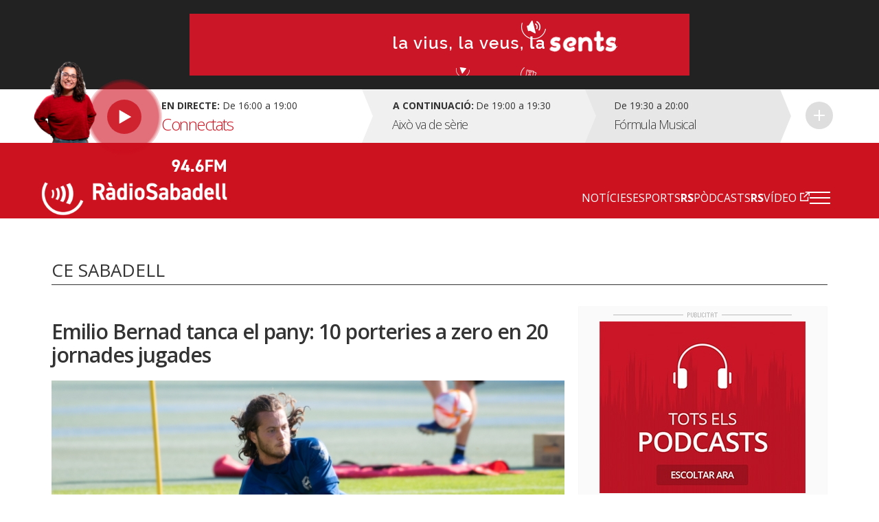

--- FILE ---
content_type: text/html; charset=UTF-8
request_url: https://radiosabadell.fm/noticia/emilio-bernad-tanca-el-pany-10-porteries-zero-en-20-jornades-jugades
body_size: 10952
content:
  	

<!DOCTYPE html>
<html  lang="ca" dir="ltr" prefix="og: https://ogp.me/ns#">

<head>
  <meta charset="UTF-8">
  <meta http-equiv="X-UA-Compatible" content="IE=edge">
  <meta name="viewport" content="width=device-width, initial-scale=1, maximum-scale=1">

  <meta charset="utf-8" />
<meta name="description" content="Emilio Bernad tanca el pany: 10 porteries a zero en 20 jornades jugades" />
<meta name="abstract" content="Tota la informació general i esportiva de Sabadell i comarca." />
<meta property="og:site_name" content="RàdioSabadell" />
<meta property="og:type" content="article" />
<meta property="og:url" content="https://radiosabadell.fm/noticia/emilio-bernad-tanca-el-pany-10-porteries-zero-en-20-jornades-jugades" />
<meta property="og:title" content="Emilio Bernad tanca el pany: 10 porteries a zero en 20 jornades jugades" />
<meta property="og:description" content="Emilio Bernad tanca el pany: 10 porteries a zero en 20 jornades jugades" />
<meta property="og:image" content="https://radiosabadell.fm/sites/default/files/2022-04/DSC_7504_Roger%20Benet%20%281%29.jpg" />
<meta property="og:locale" content="ca_ES" />
<meta name="twitter:card" content="summary_large_image" />
<meta name="twitter:description" content="Arribava amb el cartell de porter jove al Centre d&#039;Esports i les primeres nou jornades no les va disputar, però a mesura que ha avançat el curs s&#039;ha guanyat la titularitat, tant amb Antonio Hidalgo primer com amb Pedro Munitis després. Emilio Bernad frega els 2.000 minuts (1.890 comptant la Copa) i la present temporada ja és la que més protagonisme ha tingut des que va tancar la seva etapa juvenil, l&#039;estiu del 2007, quan va fer el salt al Valencia Mestalla. És el cinquè futbolista de l&#039;actual plantilla que ha jugat més, rere Aleix Coch, Jacobo, Caballo i Aguza. La campanya amb més minuts de Bernad coincideix també amb un registre inferior a un gol en contra per partit, amb 17 dianes rebudes en 20 partits de lliga. El Sabadell porta 212 minuts seguits sense encaixar cap gol tot i jugar contra rivals de la part alta -San Fernando i Albacete- i en total ja són 10 els partits en els quals el de la Vall d&#039;Uixó ha deixat la seva porteria a zero. En el dia de descans de la plantilla entrenada per Pedro Munitis, avui Emilio Bernad ha valorat al programa Hotel Suís el seu moment de forma i també les últimes vuit jornades que tindran per davant els arlequinats.   &quot;És gràcies al treball defensiu que fa tot l&#039;equip, jo només intento fer-ho el millor possible. Hem de seguir en aquesta línia, treballant dia a dia per seguir tenint aquests moments&quot; &quot;No sé si arriscarà més el Betis o no, nosaltres anirem igual, a pels tres punts. No ens ha d&#039;importar la situació del rival, hem de mirar a nosaltres i prou. Treballem en nosaltres, no ens centrem en el que passa fora&quot;   ? ÀUDIO #HotelSuís | @EmilioBernad posa el cadenat ?: dues porteries a zero seguides i 10 en total. Escolta l&#039;entrevista amb el porter del @CESabadell #PrimeraRFEF ▶️ https://t.co/2Tba4Zwmzo pic.twitter.com/jScC1wdEev — Ràdio Sabadell 94.6 (@RadioSabadell) April 5, 2022   Les porteries a zero d&#039;Emilio Bernad: Cornellà (0-1) Castellón (0-1) Alcoyano (3-0) Betis Deportivo (0-0) Atlètic Balears (1-0) Sanluqueño (0-3) Costa Brava (3-0) Villarreal B (0-3) San Fernando (0-1) Albacete (1-0)   ? ???? ??????? @CESabadell ? ?? Temporada 2021/2022#AmbUnParell | #5000Arlequinats pic.twitter.com/JB2eAs90D6 — CE Sabadell (@CESabadell) April 5, 2022" />
<meta name="twitter:site" content="@radiosabadell" />
<meta name="twitter:title" content="Emilio Bernad tanca el pany: 10 porteries a zero en 20 jornades jugades - RàdioSabadell" />
<meta name="twitter:url" content="https://radiosabadell.fm/noticia/emilio-bernad-tanca-el-pany-10-porteries-zero-en-20-jornades-jugades" />
<meta name="twitter:image" content="https://radiosabadell.fm/sites/default/files/2022-04/DSC_7504_Roger%20Benet%20%281%29.jpg" />
<meta name="Generator" content="Drupal 10 (https://www.drupal.org)" />
<meta name="MobileOptimized" content="width" />
<meta name="HandheldFriendly" content="true" />
<meta name="viewport" content="width=device-width, initial-scale=1.0" />
<link rel="icon" href="/sites/default/files/favicon_0.png" type="image/png" />
<link rel="canonical" href="https://radiosabadell.fm/noticia/emilio-bernad-tanca-el-pany-10-porteries-zero-en-20-jornades-jugades" />
<link rel="shortlink" href="https://radiosabadell.fm/node/29042" />

    <title>Emilio Bernad tanca el pany: 10 porteries a zero en 20 jornades jugades | RàdioSabadell</title>
    <link rel="stylesheet" media="all" href="/core/modules/system/css/components/align.module.css?t95zw4" />
<link rel="stylesheet" media="all" href="/core/modules/system/css/components/fieldgroup.module.css?t95zw4" />
<link rel="stylesheet" media="all" href="/core/modules/system/css/components/container-inline.module.css?t95zw4" />
<link rel="stylesheet" media="all" href="/core/modules/system/css/components/clearfix.module.css?t95zw4" />
<link rel="stylesheet" media="all" href="/core/modules/system/css/components/details.module.css?t95zw4" />
<link rel="stylesheet" media="all" href="/core/modules/system/css/components/hidden.module.css?t95zw4" />
<link rel="stylesheet" media="all" href="/core/modules/system/css/components/item-list.module.css?t95zw4" />
<link rel="stylesheet" media="all" href="/core/modules/system/css/components/js.module.css?t95zw4" />
<link rel="stylesheet" media="all" href="/core/modules/system/css/components/nowrap.module.css?t95zw4" />
<link rel="stylesheet" media="all" href="/core/modules/system/css/components/position-container.module.css?t95zw4" />
<link rel="stylesheet" media="all" href="/core/modules/system/css/components/reset-appearance.module.css?t95zw4" />
<link rel="stylesheet" media="all" href="/core/modules/system/css/components/resize.module.css?t95zw4" />
<link rel="stylesheet" media="all" href="/core/modules/system/css/components/system-status-counter.css?t95zw4" />
<link rel="stylesheet" media="all" href="/core/modules/system/css/components/system-status-report-counters.css?t95zw4" />
<link rel="stylesheet" media="all" href="/core/modules/system/css/components/system-status-report-general-info.css?t95zw4" />
<link rel="stylesheet" media="all" href="/core/modules/system/css/components/tablesort.module.css?t95zw4" />
<link rel="stylesheet" media="all" href="/core/misc/components/progress.module.css?t95zw4" />
<link rel="stylesheet" media="all" href="/core/misc/components/ajax-progress.module.css?t95zw4" />
<link rel="stylesheet" media="all" href="/core/modules/views/css/views.module.css?t95zw4" />
<link rel="stylesheet" media="all" href="/modules/contrib/extlink/extlink.css?t95zw4" />
<link rel="stylesheet" media="all" href="https://cdn.jsdelivr.net/npm/bootstrap@3.3.2/dist/css/bootstrap.css" integrity="sha256-tn4a1gXQo/LGb6hn0vL3vwWvgESB+cWcL7/sTbR3Tug=" crossorigin="anonymous" />
<link rel="stylesheet" media="all" href="https://cdn.jsdelivr.net/npm/bootstrap@3.3.2/docs/dist/css/bootstrap.css" integrity="sha256-tn4a1gXQo/LGb6hn0vL3vwWvgESB+cWcL7/sTbR3Tug=" crossorigin="anonymous" />
<link rel="stylesheet" media="all" href="https://cdn.jsdelivr.net/npm/bootswatch@3.3.2/custom/bootstrap.css" integrity="sha256-a3BbMRybi9ZjMamlqsYjUrOOndHfRVzSXvKPGWcww9E=" crossorigin="anonymous" />
<link rel="stylesheet" media="all" href="https://cdn.jsdelivr.net/npm/@unicorn-fail/drupal-bootstrap-styles@0.0.2/dist/3.3.1/8.x-3.x/drupal-bootstrap.css" integrity="sha512-AwNfHm/YKv4l+2rhi0JPat+4xVObtH6WDxFpUnGXkkNEds3OSnCNBSL9Ygd/jQj1QkmHgod9F5seqLErhbQ6/Q==" crossorigin="anonymous" />
<link rel="stylesheet" media="all" href="/themes/custom/radiosabadell/owlcarousel/owl.carousel.min.css?t95zw4" />
<link rel="stylesheet" media="all" href="/themes/custom/radiosabadell/owlcarousel/owl.theme.default.min.css?t95zw4" />
<link rel="stylesheet" media="all" href="/themes/custom/radiosabadell/css/style.css?t95zw4" />
<link rel="stylesheet" media="all" href="/themes/custom/radiosabadell/css/grid.css?t95zw4" />
<link rel="stylesheet" media="all" href="/themes/custom/radiosabadell/css/tablet.css?t95zw4" />
<link rel="stylesheet" media="all" href="/themes/custom/radiosabadell/css/desktop.css?t95zw4" />
<link rel="stylesheet" media="all" href="/themes/custom/radiosabadell/css/desktop-large.css?t95zw4" />
<link rel="stylesheet" media="all" href="/themes/custom/radiosabadell/css/animate.css?t95zw4" />
<link rel="stylesheet" media="all" href="/themes/custom/radiosabadell/jplayer/pink.flag/css/jplayer.pink.flag.css?t95zw4" />

      <script type="application/json" data-drupal-selector="drupal-settings-json">{"path":{"baseUrl":"\/","pathPrefix":"","currentPath":"node\/29042","currentPathIsAdmin":false,"isFront":false,"currentLanguage":"ca"},"pluralDelimiter":"\u0003","suppressDeprecationErrors":true,"ajaxPageState":{"libraries":"eJxdjUEOgzAMBD8U8JOQo1iRqcFWbCj5fVHVopbLanfmsFk1PBoa5G-brNHEK0e6EJia7tR-SKhKsCU6Qnh9QGmboYyfmRoWVseMhUSgimaUwaOfst6lahUasPhNzCbYz1PvHrRARqe0Mz0d3jnijMcfWLRsQi_Wj1My","theme":"radiosabadell","theme_token":null},"ajaxTrustedUrl":[],"data":{"extlink":{"extTarget":true,"extTargetNoOverride":true,"extNofollow":true,"extNoreferrer":true,"extFollowNoOverride":true,"extClass":"0","extLabel":"(link is external)","extImgClass":false,"extSubdomains":true,"extExclude":"","extInclude":"","extCssExclude":"","extCssExplicit":"","extAlert":false,"extAlertText":"This link will take you to an external web site. We are not responsible for their content.","mailtoClass":"0","mailtoLabel":"(link sends email)","extUseFontAwesome":false,"extIconPlacement":"append","extFaLinkClasses":"fa fa-external-link","extFaMailtoClasses":"fa fa-envelope-o","whitelistedDomains":[]}},"bootstrap":{"forms_has_error_value_toggle":1,"modal_animation":1,"modal_backdrop":"true","modal_focus_input":1,"modal_keyboard":1,"modal_select_text":1,"modal_show":1,"modal_size":"","popover_enabled":1,"popover_animation":1,"popover_auto_close":1,"popover_container":"body","popover_content":"","popover_delay":"0","popover_html":0,"popover_placement":"right","popover_selector":"","popover_title":"","popover_trigger":"click","tooltip_enabled":1,"tooltip_animation":1,"tooltip_container":"body","tooltip_delay":"0","tooltip_html":0,"tooltip_placement":"auto left","tooltip_selector":"","tooltip_trigger":"hover"},"views":{"ajax_path":"\/views\/ajax","ajaxViews":{"views_dom_id:73fdca48ba24255563d426e71cb0fed133c234fb819942b712babfe5f2a69ae5":{"view_name":"banner_header","view_display_id":"block_1","view_args":"","view_path":"\/node\/29042","view_base_path":null,"view_dom_id":"73fdca48ba24255563d426e71cb0fed133c234fb819942b712babfe5f2a69ae5","pager_element":0}}},"user":{"uid":0,"permissionsHash":"55c1fdefe0e8b90e188979690d8466b7fd7605debdcd682fc4914740d81d03cc"}}</script>
<script src="/sites/default/files/js/js_6XkDmV4ZLAGtycvOIP6EeNGG279X0pDvdiePHwEqO6M.js?scope=header&amp;delta=0&amp;language=ca&amp;theme=radiosabadell&amp;include=eJxdTVsKg0AMvNBqjiRZNizRYEKSWr29Utoi_syLYaaqZqSjQf2pyZwmXjmLY2MNrNhIBLpoRRkiD-G1F9rz4gWavwxl_NrynwFT0438lqSqJNtjdzbB4-o93lS70IAtysb0DvjgiDPuJ2XCRyw"></script>
<script src="https://pagead2.googlesyndication.com/pagead/js/adsbygoogle.js"></script>


<!-- Start cookieyes banner -->
<script id="cookieyes" type="text/javascript" src="https://cdn-cookieyes.com/client_data/356ce241060bfc7f586eb222/script.js"></script>
<!-- End cookieyes banner -->

    <script data-ad-client="ca-pub-9392744460704319" async src="https://pagead2.googlesyndication.com/pagead/js/adsbygoogle.js"></script>
    <script>function loadScript(a){var b=document.getElementsByTagName("head")[0],c=document.createElement("script");c.type="text/javascript",c.src="https://tracker.metricool.com/resources/be.js",c.onreadystatechange=a,c.onload=a,b.appendChild(c)}loadScript(function(){beTracker.t({hash:"f3b110ea138110e4df23c811d14ca476"})});</script>

        <!-- Google Tag Manager -->
        <script>
          (function(w,d,s,l,i){
            w[l]=w[l]||[];
            w[l].push({'gtm.start':                new Date().getTime(),event:'gtm.js'});
            var f=d.getElementsByTagName(s)[0],              j=d.createElement(s),dl=l!='dataLayer'?'&l='+l:'';
            j.async=true;
            j.src=              'https://www.googletagmanager.com/gtm.js?id='+i+dl;
            f.parentNode.insertBefore(j,f);
          })(window,document,'script','dataLayer','GTM-PBW3WTGD');
        </script>
        <!-- End Google Tag Manager -->
	

</head>

  <body>
  <!-- Google Tag Manager (noscript) -->
  <noscript>
    <iframe src="https://www.googletagmanager.com/ns.html?id=GTM-PBW3WTGD" height="0" width="0" style="display:none;visibility:hidden"></iframe>
  </noscript>
  <!-- End Google Tag Manager (noscript) -->

        <div class="publi-top">
          <div class="banner col-sm-12">
            <div>
              <span><img src="/themes/custom/radiosabadell/images/ico-publi.gif" alt="Publicitat"/></span>
                <div class="region region-banner-header">
    <section class="views-element-container block block-views block-views-blockbanner-header-block-1 clearfix" id="block-views-block-banner-header-block-1">
  
    

      <div class="form-group">
<div class="">

			    <div class="views-row"><div class="views-field views-field-field-banner-capcalera"><div class="field-content"><a href="https://radiosabadell.fm/canals-radiosabadell" target="_blank">  <img loading="lazy" src="/sites/default/files/2023-10/20231023Temporada23_21.gif" width="728" height="90" alt="Temporada 25/26 RàdioSabadell la vius la veus la sents" title="Temporada 25/26 RàdioSabadell la vius la veus la sents" class="img-responsive" />

</a></div></div></div>

	  

</div>
</div>

  </section>


  </div>

            </div>
          </div>
        </div>

        <div class="directe-cont">
          <div class="container">
            <section id="block-proximsprogrames" class="block block-programes-proxims block-block-programes-proxims clearfix">
  
    

      

<div class="col-sm-7 col-md-5 directe">
	 	  	<div class="foto-directe"><img src="https://radiosabadell.fm/sites/default/files/styles/original/public/2024-09/J%C3%BAlia%20Ramon.png?itok=X4nOK90H" alt=""/></div>
 	 
	<div class="col-sm-12 info-directe">

    <!--Animació-->
    <div onClick="window.location.href='/persistent/reproductor';" title="Escoltar el programa" class="spinner">
    <!--<div onClick="window.open('http://radiosabadell.fm/reproductor','http://radiosabadell.fm/reproductor','width=320,height=200,right=20,top=100,resizable=no,scrollbars=no,titlebar=no,menubar=no,,toolbar=no,,status=no,,location=no,,directories=no,transitionstyle=fliphorizontal');" title="Escoltar el programa" class="spinner">-->
	<!-- div onClick="window.open('http://online.radiosabadell.fm:8013/stream','http://online.radiosabadell.fm:8013/stream','width=320,height=100,right=20,top=100,resizable=no,scrollbars=no,titlebar=no,menubar=no,,toolbar=no,,status=no,,location=no,,directories=no,transitionstyle=fliphorizontal');" title="Escoltar el programa" class="spinner" -->
      <div class="spinner-btn">
        <div class="ball ball-1"></div>
        <div class="ball ball-2"></div>
        <div class="ball ball-3"></div>
        <div class="ball ball-4"></div>  
      </div>
    </div>
    <!--/Animació-->

		<div class="info"><strong>En directe:</strong>  De  16:00  a  19:00</div>
		<div class="programa">Connectats</div> 
	</div>
	<a onClick="window.location.href='/persistent/reproductor';" title="Escoltar el programa"></a>
	<!--<a onClick="window.open('http://radiosabadell.fm/reproductor','http://radiosabadell.fm/reproductor','width=320,height=200,right=20,top=100,resizable=no,scrollbars=no,titlebar=no,menubar=no,,toolbar=no,,status=no,,location=no,,directories=no,transitionstyle=fliphorizontal');" title="Escoltar el programa"></a>-->
</div>
<div class="col-sm-5 col-md-7 acontinuacio">
	<div class="col-sm-10 col-md-6 acontinuacio-prog">
		<div class="arrow-right"></div>
  		<div class="programa-next"><strong>A continuació:</strong></div>
    		<div class="info">De  19:00  a  19:30</div>
		<div class="programa">Això va de sèrie</div>
	</div>
	<div class="col-sm-5 acontinuacio-prog">
		<div class="arrow-right"></div>
  		<div class="info">De  19:30  a  20:00</div>
		<div class="programa">Fórmula Musical</div>
	</div>
  <div class="col-sm-1 more">
    <div class="arrow-right"></div>
     <a href="/graella" title="Veure tota la graella">Veure tota la graella</a>
    </div>
</div>

  </section>


          </div>
        </div>

        <header>
          <div class="container">
            <nav class="navbar navbar-default">
              <div class="container">
                <div class="navbar-header">
                  <a class="navbar-brand" href="https://radiosabadell.fm/"><img src="/themes/custom/radiosabadell/images/logo-radiosabadell.png" alt="Ràdio Sabadell"/></a>
                  <div class="frequencia"><img src="/themes/custom/radiosabadell/images/ico-frequencia.svg" alt="Radio Sabadell 94.6"/></div>

                                  </div>

                <div id="main-menu">
                  <div class="menu-principal"><nav role="navigation" aria-labelledby="-menu">
      
  <h2 id="-menu"></h2>
  

        
              <ul class="menu">
                    <li class="menu-item">
        <a href="/actualitat" data-drupal-link-system-path="taxonomy/term/1">Notícies</a>
              </li>
                <li class="menu-item">
        <a href="/esports" data-drupal-link-system-path="taxonomy/term/9">Esports</a>
              </li>
                <li class="menu-item">
        <a href="/rspodcasts" class="rs" data-drupal-link-system-path="node/44170">RSPòdcasts</a>
              </li>
                <li class="menu-item">
        <a href="https://www.youtube.com/user/RadioSabadell" class="rs">RSVídeo</a>
              </li>
        </ul>
  


  </nav>
</div>

                  <button type="button" class="navbar-toggle collapsed" data-toggle="collapse" data-target="#menu-secondari" aria-expanded="false">
                    <span class="icon-bar"></span>
                    <span class="icon-bar"></span>
                    <span class="icon-bar"></span>
                  </button>
                  <div class="collapse navbar-collapsed" id="menu-secondari">
                    <div class="menu-hamburguesa"><nav role="navigation" aria-labelledby="-menu">
      
  <h2 id="-menu"></h2>
  

        
      <ul class="menu menu--menu-hamburguesa nav">
                      <li class="first">
                                        <a href="" class="link-app">Descarrega la nostra app</a>
              </li>
                      <li class="expanded dropdown">
                                                                    <a href="" class="dropdown-toggle" data-toggle="dropdown">Actualitat <span class="caret"></span></a>
                        <ul class="dropdown-menu">
                      <li class="first">
                                        <a href="/actualitat" data-drupal-link-system-path="taxonomy/term/1">Tota l&#039;actualitat</a>
              </li>
                      <li>
                                        <a href="/actualitat/politica" data-drupal-link-system-path="taxonomy/term/2">Política</a>
              </li>
                      <li>
                                        <a href="/actualitat/successos" data-drupal-link-system-path="taxonomy/term/11689">Successos</a>
              </li>
                      <li>
                                        <a href="/actualitat/societat" data-drupal-link-system-path="taxonomy/term/4">Societat</a>
              </li>
                      <li>
                                        <a href="/actualitat/cultura" data-drupal-link-system-path="taxonomy/term/7">Cultura</a>
              </li>
                      <li>
                                        <a href="/actualitat/comarca" data-drupal-link-system-path="taxonomy/term/8">Comarca</a>
              </li>
                      <li>
                                        <a href="/actualitat/economia" data-drupal-link-system-path="taxonomy/term/5">Economia</a>
              </li>
                      <li>
                                        <a href="/actualitat/salut" data-drupal-link-system-path="taxonomy/term/11440">Salut</a>
              </li>
                      <li>
                                        <a href="/actualitat/educacio" data-drupal-link-system-path="taxonomy/term/11441">Educació</a>
              </li>
                      <li>
                                        <a href="/actualitat/medi-ambient" data-drupal-link-system-path="taxonomy/term/6">Medi Ambient</a>
              </li>
                      <li>
                                        <a href="/actualitat/urbanisme" data-drupal-link-system-path="taxonomy/term/3">Urbanisme</a>
              </li>
                      <li class="last">
                                        <a href="/actualitat/mobilitat" data-drupal-link-system-path="taxonomy/term/11688">Mobilitat</a>
              </li>
        </ul>
  
              </li>
                      <li class="expanded dropdown">
                                                                    <a href="" class="dropdown-toggle" data-toggle="dropdown">Esports <span class="caret"></span></a>
                        <ul class="dropdown-menu">
                      <li class="first">
                                        <a href="/esports" data-drupal-link-system-path="taxonomy/term/9">Tots els esports</a>
              </li>
                      <li>
                                        <a href="/esports/ce-sabadell" data-drupal-link-system-path="taxonomy/term/10">CE Sabadell</a>
              </li>
                      <li>
                                        <a href="/esports/futbol" data-drupal-link-system-path="taxonomy/term/11">Futbol</a>
              </li>
                      <li>
                                        <a href="/esports/waterpolo" data-drupal-link-system-path="taxonomy/term/15">Waterpolo</a>
              </li>
                      <li>
                                        <a href="/esports/futbol-sala" data-drupal-link-system-path="taxonomy/term/6680">Futbol sala</a>
              </li>
                      <li>
                                        <a href="/esports/handbol" data-drupal-link-system-path="taxonomy/term/13">Handbol</a>
              </li>
                      <li>
                                        <a href="/esports/natacio" data-drupal-link-system-path="taxonomy/term/14">Natació</a>
              </li>
                      <li>
                                        <a href="/esports/basquet" data-drupal-link-system-path="taxonomy/term/12">Bàsquet</a>
              </li>
                      <li>
                                        <a href="/esports/motor" data-drupal-link-system-path="taxonomy/term/16">Motor</a>
              </li>
                      <li class="last">
                                        <a href="/esports/altres-esports" data-drupal-link-system-path="taxonomy/term/28">Altres esports</a>
              </li>
        </ul>
  
              </li>
                      <li>
                                        <a href="/persistent/reproductor" data-drupal-link-system-path="persistent/reproductor">En directe</a>
              </li>
                      <li>
                                        <a href="/graella" data-drupal-link-system-path="node/283">Graella</a>
              </li>
                      <li>
                                        <a href="/rspodcasts" data-drupal-link-system-path="node/44170">RSPòdcasts</a>
              </li>
                      <li class="last">
                                        <a href="https://radiosabadell.fm/cercador-actualitat">Cercador</a>
              </li>
        </ul>
  

  </nav>
</div>
                    <div class="canals">
                      <a href="/canals-radiosabadell">Canals @radiosabadell</a>
                      <ul class="xarxes-header">                      
                        <li><a href="https://www.instagram.com/radiosabadell" target="_blank" class="instagram" title="Instagram" rel="nofollow">Instagram</a></li>
                        <li><a href="https://twitter.com/radiosabadell" target="_blank" class="twitter" title="X" rel="nofollow">X</a></li>
                        <li><a href="https://www.facebook.com/RadioSabadell/" target="_blank" class="facebook" title="Facebook" rel="nofollow">Facebook</a></li>
                        <li><a href="https://www.tiktok.com/@radiosabadell" target="_blank" class="tiktok" title="TikTok" rel="nofollow">TikTok</a></li>
                        <li><a href="https://www.twitch.tv/radiosabadell" target="_blank" class="twitch" title="Twitch" rel="nofollow">Twitch</a></li>
                        <li><a href="https://www.youtube.com/user/RadioSabadell" target="_blank" class="youtube" title="YouTube" rel="nofollow">YouTube</a></li>
                        <li><a href="https://bit.ly/WhatsAppRS946" target="_blank" class="whatsapp" title="WhatsApp" rel="nofollow">WhatsApp</a></li>
                      </ul>
                    </div>
                  </div>

                </div>
              </div>
            </nav>
          </div>
        </header>

        
          <div class="region region-mega-highlight-bar">
    


  </div>


        <!-- <div class="container">
          <div class="container-fluid">
            <ul class="xarxes-header">
              <li><img src="/themes/custom/radiosabadell/images/ico-@radiosabadell.svg" alt="@radiosabadell"/></li>
              <li><a href="https://www.instagram.com/radiosabadell" target="_blank" class="instagram" title="Instagram" rel="nofollow">Instagram</a></li>
              <li><a href="https://twitter.com/radiosabadell" target="_blank" class="twitter" title="X" rel="nofollow">X</a></li>
              <li><a href="https://www.facebook.com/RadioSabadell/" target="_blank" class="facebook" title="Facebook" rel="nofollow">Facebook</a></li>
              <li><a href="https://www.tiktok.com/@radiosabadell" target="_blank" class="tiktok" title="TikTok" rel="nofollow">TikTok</a></li>
              <li><a href="https://www.twitch.tv/radiosabadell" target="_blank" class="twitch" title="Twitch" rel="nofollow">Twitch</a></li>
              <li><a href="https://www.youtube.com/user/RadioSabadell" target="_blank" class="youtube" title="YouTube" rel="nofollow">YouTube</a></li>
              <li><a href="https://bit.ly/WhatsAppRS946" target="_blank" class="whatsapp" title="WhatsApp" rel="nofollow">WhatsApp</a></li>
            </ul>
          </div>
        </div> -->

        <div class="main-content">
            <div class="dialog-off-canvas-main-canvas" data-off-canvas-main-canvas>
    

<!--MAIN CONTENT-->
<div class="main-content">
	<!--Page Header-->

	
	<div class="container page-header">
		<!--Breadcrumb-->
		<ol class="breadcrumb">

										<li><a href="/" class="">Inici</a></li>
							<li><a href="/esports" class="">Esports</a></li>
							<li><a href="/esports/ce-sabadell" class="active">CE Sabadell</a></li>
							<li><a href="#" class="active">Emilio Bernad tanca el pany: 10 porteries a zero en 20 jornades jugades</a></li>
					</ol>
		<!--/Breadcrumb-->
		<!--Banner Google Ad-->

		<!------Títol------>
    		<div class="titol-principal-cont">
			<div class="titol-principal">

										<span style="
						    display: inline-block;
							margin: 0;
							vertical-align: middle;
							font-size: 26px;
							line-height: 30px;">
								CE Sabadell
							</span>
				
									<ul class="menu-seccio">
											</ul>
							</div>
		</div>
    		<!------/Títol------>
	</div>
	
	
	
	  <div class="region region-content">
      <!-- No Title -->
  

<!--Noticia cont-->


<div class="noticia-cont">
  <div class="container">
    <!--Notícia-->
    <div class="col-sm-8 noticia-item">      
      
      <!--Titol H1-->
      <h1 class="titol">Emilio Bernad tanca el pany: 10 porteries a zero en 20 jornades jugades</h1>

      <!--Subtitol H2-->
      <p class="subtitol"></p>

              <div class="imatge  sound">
          <!--Imatge de 1024px x 455px-->
          <img src="https://radiosabadell.fm/sites/default/files/styles/imatge_fitxa_noticia/public/2022-04/DSC_7504_Roger%20Benet%20%281%29.jpg?itok=Tvn7YOhZ" alt="Emilio Bernad entrenant a Sant Oleguer | Roger Benet"/>
          <span class="peu-foto">Emilio Bernad entrenant a Sant Oleguer | Roger Benet</span>
        </div>
      


      <!-- Autor -->
      <div class="autor">
                        <a href="/autor/adrian-arroyo">
                                                  <img class="autor-img" src="/sites/default/files/styles/user_profile_image/public/pictures/2023-12/Adri%20Arroyo_0.jpg?itok=QIJpxHx7" alt="Adrián Arroyo">
        </a>
                <div>
            <div class="autor-nom"><a href="/autor/adrian-arroyo">Adrián Arroyo</a></div>
            <div class="data">05.04.2022 14:56</div>
        </div>
      </div>

      
      <div class="descripcio">

        <!-- reproductor àudio notícia -->
                  <div class="podcasts">
          <script type="text/javascript">
        jQuery(document).ready(function(){
          jQuery("#jquery_jplayer_x").jPlayer({
            ready: function () {
              jQuery(this).jPlayer("setMedia", {
                title: "Bubble",
                mp3: "//radiosabadell.b-cdn.net/sites/default/files/2022-04/webEMILIO.mp3"
              });
            },
            cssSelectorAncestor: "#jp_container_x",
            swfPath: "/js",
            supplied: "mp3, m4a, oga",
            useStateClassSkin: true,
            autoBlur: false,
            smoothPlayBar: true,
            keyEnabled: true,
            remainingDuration: true,
            toggleDuration: true
          });
        });
      </script>

        <div id="jquery_jplayer_x" class="jp-jplayer"></div>
      <div id="jp_container_x" class="jp-audio" role="application" aria-label="media player">
        <div class="jp-type-single">
          <div class="jp-gui jp-interface">
            <div class="jp-controls-holder">
              <div class="jp-controls">
                <button class="jp-play" onclick='ga("send", "event", "Audios",  "", "Emilio Bernad tanca el pany: 10 porteries a zero en 20 jornades jugades");' role="button" tabindex="0">play</button>
                <button class="jp-stop" role="button" tabindex="0">stop</button>
              </div>
              <div class="jp-progress">
                <div class="jp-seek-bar">
                  <div class="jp-play-bar"></div>
                </div>
              </div>
              <div class="jp-current-time" role="timer" aria-label="time">&nbsp;</div>
              <div class="jp-duration" role="timer" aria-label="duration">&nbsp;</div>
              <div class="jp-toggles">
                <button class="jp-repeat" role="button" tabindex="0">repeat</button>
              </div>
            </div>
            <div class="jp-volume-controls">
              <button class="jp-mute" role="button" tabindex="0">mute</button>
              <button class="jp-volume-max" role="button" tabindex="0">max volume</button>
              <div class="jp-volume-bar">
                <div class="jp-volume-bar-value"></div>
              </div>
            </div>
          </div>
          <div class="jp-details">
            <div class="jp-title" aria-label="title">&nbsp;</div>
          </div>
          <div class="jp-no-solution">
            <span>Update Required</span>
            To play the media you will need to either update your browser to a recent version or update your <a href="http://get.adobe.com/flashplayer/" target="_blank">Flash plugin</a>.
          </div>
        </div>
      </div>
        </div>
              </div>

        <!--Contingut texte notícia - Paragraf max 190 caracters-->
        
            <div class="field field--name-body field--type-text-with-summary field--label-hidden field--item"><p>Arribava amb el cartell de porter jove al <a href="http://www.cesabadell.cat">Centre d'Esports</a> i les primeres nou jornades no les va disputar, però a mesura que ha avançat el curs s'ha guanyat la titularitat, tant amb Antonio Hidalgo primer com amb Pedro Munitis després. <strong>Emilio Bernad frega els 2.000 minuts</strong> (1.890 comptant la Copa) i la present temporada ja és la que més protagonisme ha tingut des que va tancar la seva etapa juvenil, l'estiu del 2007, quan va fer el salt al Valencia Mestalla. És el cinquè futbolista de l'actual plantilla que ha jugat més, rere Aleix Coch, Jacobo, Caballo&nbsp;i Aguza.</p>

<p><strong>La campanya amb més minuts de Bernad</strong> coincideix també amb un registre inferior a un gol en contra per partit, amb <strong>17 dianes rebudes en 20 partits de lliga</strong>. El Sabadell porta 212 minuts seguits sense encaixar cap gol tot i jugar contra rivals de la part alta -San Fernando i Albacete- i en total <strong>ja són 10 els partits en els quals el de la Vall d'Uixó ha deixat la seva porteria a zero</strong>. En el dia de descans de la plantilla entrenada per Pedro Munitis, avui Emilio Bernad ha valorat al programa <em>Hotel Suís</em> el seu moment de forma i també les últimes vuit jornades que tindran per davant els arlequinats.</p>

<p>&nbsp;</p>

<blockquote>
<p><em>"És gràcies al treball defensiu que fa tot l'equip, jo només intento fer-ho el millor possible. Hem de seguir en aquesta línia, treballant dia a dia per seguir tenint aquests moments"</em></p>

<p><em>"No sé si arriscarà més el Betis o no, nosaltres anirem igual, a pels tres punts. No ens ha d'importar la situació del rival, hem de mirar a nosaltres i prou. Treballem en nosaltres, no ens centrem en el que passa fora"</em></p>
</blockquote>

<p>&nbsp;</p>

<blockquote class="twitter-tweet" data-partner="tweetdeck">
<p dir="ltr" lang="ca">? ÀUDIO <a href="https://twitter.com/hashtag/HotelSu%C3%ADs?src=hash&amp;ref_src=twsrc%5Etfw">#HotelSuís</a> | <a href="https://twitter.com/EmilioBernad?ref_src=twsrc%5Etfw">@EmilioBernad</a> posa el cadenat ?: dues porteries a zero seguides i 10 en total. Escolta l'entrevista amb el porter del <a href="https://twitter.com/CESabadell?ref_src=twsrc%5Etfw">@CESabadell</a> <a href="https://twitter.com/hashtag/PrimeraRFEF?src=hash&amp;ref_src=twsrc%5Etfw">#PrimeraRFEF</a><br>
<br>
▶️ <a href="https://t.co/2Tba4Zwmzo">https://t.co/2Tba4Zwmzo</a> <a href="https://t.co/jScC1wdEev">pic.twitter.com/jScC1wdEev</a></p>
— Ràdio Sabadell 94.6 (@RadioSabadell) <a href="https://twitter.com/RadioSabadell/status/1511315832126808068?ref_src=twsrc%5Etfw">April 5, 2022</a></blockquote>
<script async src="https://platform.twitter.com/widgets.js" charset="utf-8"></script>

<p>&nbsp;</p>

<blockquote>
<p><em><strong>Les porteries a zero d'Emilio Bernad:</strong></em></p>

<ul>
	<li><em>Cornellà (0-1)</em></li>
	<li><em>Castellón (0-1)</em></li>
	<li><em>Alcoyano (3-0)</em></li>
	<li><em>Betis Deportivo (0-0)</em></li>
	<li><em>Atlètic Balears (1-0)</em></li>
	<li><em>Sanluqueño (0-3)</em></li>
	<li><em>Costa Brava (3-0)</em></li>
	<li><em>Villarreal B (0-3)</em></li>
	<li><em>San Fernando (0-1)</em></li>
	<li><em>Albacete (1-0)</em></li>
</ul>
</blockquote>

<p>&nbsp;</p>

<blockquote class="twitter-tweet">
<p dir="ltr" lang="es">? ???? ??????? <a href="https://twitter.com/CESabadell?ref_src=twsrc%5Etfw">@CESabadell</a> ?<br>
<br>
?? Temporada 2021/2022<a href="https://twitter.com/hashtag/AmbUnParell?src=hash&amp;ref_src=twsrc%5Etfw">#AmbUnParell</a> | <a href="https://twitter.com/hashtag/5000Arlequinats?src=hash&amp;ref_src=twsrc%5Etfw">#5000Arlequinats</a> <a href="https://t.co/JB2eAs90D6">pic.twitter.com/JB2eAs90D6</a></p>
— CE Sabadell (@CESabadell) <a href="https://twitter.com/CESabadell/status/1511303913462538241?ref_src=twsrc%5Etfw">April 5, 2022</a></blockquote>
<script async src="https://platform.twitter.com/widgets.js" charset="utf-8"></script></div>
      



      <!--Paraules clau-->
      <ul class="paraulesclau">
                <li><a href="/ce-sabadell">CE Sabadell</a></li>
                <li><a href="/emilio-bernad">Emilio Bernad</a></li>
                <li><a href="/primera-rfef">Primera RFEF</a></li>
                <li><a href="/betis-deportivo">Betis Deportivo</a></li>
              </ul>

      <!--Share buttons by addthis-->
      <div class="share-cont">
        <a href="https://www.facebook.com/sharer/sharer.php?u=http://radiosabadell.fm/noticia/emilio-bernad-tanca-el-pany-10-porteries-zero-en-20-jornades-jugades" target="_blank" title="Compartir a Facebook" class="share facebook">Compartir a Facebook</a>
        <a href="https://x.com/intent/tweet?text=Emilio Bernad tanca el pany: 10 porteries a zero en 20 jornades jugades via @radiosabadell &url=http://radiosabadell.fm/noticia/emilio-bernad-tanca-el-pany-10-porteries-zero-en-20-jornades-jugades" target="_blank" title="Compartir a X" class="share x">Compartir a X</a> 
     </div>
    </div>
    <!--/Notícia-->


    <!--Publicitat-->
    <div class="col-sm-4 lateral-publi">
      <div class="banner">
        <div class="titol"><img src="/themes/custom/radiosabadell/images/ico-publi-noticia.gif" alt="Publicitat"/></div>

                <a href="http://radiosabadell.fm/alacarta" target="_blank"><img src="https://radiosabadell.fm/sites/default/files/styles/banner_lateral/public/2019-09/banner-podcasts_0.jpg?itok=NLEIFDiG" alt="Escolta els Podcasts quan i on vulguis"/></a>
                        <a href="https://radiosabadell.fm/canals-radiosabadell" target="_blank"><img src="https://radiosabadell.fm/sites/default/files/styles/banner_lateral/public/2025-05/Banner_web_WhatsApp.gif?itok=19HcNAkZ" alt="whats ràdio"/></a>
                        <a href="https://www.youtube.com/watch?v=66q3anjzFr0" target="_blank"><img src="https://radiosabadell.fm/sites/default/files/styles/banner_lateral/public/2020-03/heroines-sabadell_0.png?itok=QwgzV-eM" alt="Les Heroïnes del Tèxtil - Ràdio Sabadell"/></a>
        
        <!-- radiosabadell-1 -->


        <script async src="//"></script>
        <!-- Banners_laterals -->
        <ins class="adsbygoogle"
        style="display:inline-block;width:300px;height:250px"
        data-ad-client="ca-pub-9392744460704319"
        data-ad-slot="4388784587"></ins>
        <script>
          (adsbygoogle = window.adsbygoogle || []).push({});
        </script>


        <script async src="//"></script>
        <!-- Banners_laterals -->
        <ins class="adsbygoogle"
        style="display:inline-block;width:300px;height:250px"
        data-ad-client="ca-pub-9392744460704319"
        data-ad-slot="4388784587"></ins>
        <script>
          (adsbygoogle = window.adsbygoogle || []).push({});
        </script>


      </div>


    </div>
    <!--/Publicitat-->
  </div>
</div>
<!--/Noticia cont-->

<!--Relacionades cont-->
<div class="noticia-rel-cont">
  <div class="container">
    <!--Relacionades llista-->
    <div class="col-sm-8 noticia-rel-llista">
      <div class="titol-seccio">
        <h2>Notícies relacionades</h2>
      </div>

            <!--Noticia relacionada-->
      <div class="col-sm-4 noticia-rel-item">
        <div class="imatge  sound">
          <!--Imatge de 400px x 400px-->
          <a href="https://radiosabadell.fm/esports/ce-sabadell/nastic-tornara-nova-creu-alta-semifinals-copa-catalunya">
            <img src="https://radiosabadell.fm/sites/default/files/styles/imatge_teaser_noticia_petita/public/2026-01/lopezpintonastic.jpg?itok=8pPjC5wm" alt="Javi López-Pinto en el partit d&#039;anada davant el Nàstic a la Nova Creu Alta | Roger Benet"/>
          </a>
        </div>
        <div class="descripcio">
          <div style="font-size: 14px; line-height: 16px; font-weight: 600; color: #999; margin-top: 5px;">20.01.2026</div>
          <!--Titol max 60 caracters-->
          <h3 class="titol" style="margin-top: 5px;"><a href="https://radiosabadell.fm/esports/ce-sabadell/nastic-tornara-nova-creu-alta-semifinals-copa-catalunya">El Nàstic tornarà a la Nova Creu Alta per disputar les semifinals de la Copa Catalunya</a></h3>
        </div>
      </div>
      <!--/Noticia relacionada-->
            <!--Noticia relacionada-->
      <div class="col-sm-4 noticia-rel-item">
        <div class="imatge  sound">
          <!--Imatge de 400px x 400px-->
          <a href="https://radiosabadell.fm/esports/ce-sabadell/sis-victories-consecutives-primera-rfef">
            <img src="https://radiosabadell.fm/sites/default/files/styles/imatge_teaser_noticia_petita/public/2026-01/sabadell-teruel-celebracio.jpeg?itok=jkG3R7HZ" alt="Sabadell Teruel celebració"/>
          </a>
        </div>
        <div class="descripcio">
          <div style="font-size: 14px; line-height: 16px; font-weight: 600; color: #999; margin-top: 5px;">19.01.2026</div>
          <!--Titol max 60 caracters-->
          <h3 class="titol" style="margin-top: 5px;"><a href="https://radiosabadell.fm/esports/ce-sabadell/sis-victories-consecutives-primera-rfef">Sis victòries consecutives a Primera Federació, sinònim d&#039;ascens... menys en una ocasió</a></h3>
        </div>
      </div>
      <!--/Noticia relacionada-->
            <!--Noticia relacionada-->
      <div class="col-sm-4 noticia-rel-item">
        <div class="imatge  sound">
          <!--Imatge de 400px x 400px-->
          <a href="https://radiosabadell.fm/esports/ce-sabadell/teruel-0-1-primera-rfef">
            <img src="https://radiosabadell.fm/sites/default/files/styles/imatge_teaser_noticia_petita/public/2026-01/sabadell-teruel-0-1.jpg?itok=Xa3PGf9l" alt="Teruel 0-1 Sabadell"/>
          </a>
        </div>
        <div class="descripcio">
          <div style="font-size: 14px; line-height: 16px; font-weight: 600; color: #999; margin-top: 5px;">18.01.2026</div>
          <!--Titol max 60 caracters-->
          <h3 class="titol" style="margin-top: 5px;"><a href="https://radiosabadell.fm/esports/ce-sabadell/teruel-0-1-primera-rfef">Teruel 0-1 Sabadell: el líder posa la sisena</a></h3>
        </div>
      </div>
      <!--/Noticia relacionada-->
          </div>
    <!--/Relacionades llista-->
  </div>
</div>
<!--/Relacionades cont-->



  </div>


	
</div>

  </div>

        </div>
          <section class="views-element-container block block-views block-views-blockslide-banners-block-1 clearfix" id="block-views-block-slide-banners-block-1">
  
    

      <div class="form-group">
<div class=" container programes-llista">

		
	

  
  
  
  
</div></div>

  </section>




        <div class="pre-footer">
          <div class="container">
            <div class="pre-footer-items">
              <a href="https://bit.ly/WhatsAppRS946" target="_blank" class="item whatsapp">
                <img src="/themes/custom/radiosabadell/images/canal-whatsapp.svg" alt="Posa't al dia">
                <h3>Posa't al dia</h3>
              </a>
              <a href="/canals-radiosabadell" class="item canals">
                <img src="/themes/custom/radiosabadell/images/ico-canals-rs.svg" alt="Tots els Canals">
                <h3>Tots els Canals</h3>
              </a>              
              <a href="/canals-radiosabadell" class="item app">
                <img src="/themes/custom/radiosabadell/images/canal-app.svg" alt="Descarrega la APP">
                <h3>Descarrega l'APP</h3>
              </a>
            </div>
          </div>
        </div>

        <footer>
          <div class="brand"><a href="/"><img src="/themes/custom/radiosabadell/images/logo-radiosabadell.png" alt="Radio Sabadell 94.6"/></a></div>
          <ul class="menu-peu">
            <li><a href="/contacte">Contacte</a></li>
            <li><a href="/transparencia">Transparència</a></li>
            <li><a href="/avis-legal">Avís legal</a></li>
            <li><a href="/publicitat">Publicitat</a></li>
            <li><a href="/politica-cookies">Política de cookies</a></li>
            <li><a href="/politica-privacitat">Política de privacitat</a></li>
          </ul>
          <div class="copy">© 2026 RàdioSabadell&nbsp;&nbsp;&nbsp;-&nbsp;&nbsp;&nbsp;C. Doctor Puig 18, 08202 Sabadell&nbsp;&nbsp;&nbsp;-&nbsp;&nbsp;&nbsp;Tel. 93 745 19 60</div>
          <ul class="xarxes">
            <li><a href="https://www.instagram.com/radiosabadell/" target="_blank" class="instagram" title="Instagram" rel="nofollow">Instagram</a></li>
            <li><a href="https://twitter.com/radiosabadell" target="_blank" class="twitter" title="X" rel="nofollow">X</a></li>
            <li><a href="https://www.facebook.com/RadioSabadell/" target="_blank" class="facebook" title="Facebook" rel="nofollow">Facebook</a></li>
            <li><a href="https://www.tiktok.com/@radiosabadell" target="_blank" class="tiktok" title="TikTok" rel="nofollow">TikTok</a></li>
            <li><a href="https://www.twitch.tv/radiosabadell" target="_blank" class="twitch" title="Twitch" rel="nofollow">Twitch</a></li>
            <li><a href="https://www.youtube.com/user/RadioSabadell" target="_blank" class="youtube" title="YouTube" rel="nofollow">YouTube</a></li>
            <li><a href="https://bit.ly/WhatsAppRS946" target="_blank" class="whatsapp" title="WhatsApp" rel="nofollow">WhatsApp</a></li>
          </ul>
        </footer>
        <script src="/sites/default/files/js/js_tS8hUEhIEoVg38JByq1qJh67z13IhWIER_P_dVHDWhM.js?scope=footer&amp;delta=0&amp;language=ca&amp;theme=radiosabadell&amp;include=eJxdTVsKg0AMvNBqjiRZNizRYEKSWr29Utoi_syLYaaqZqSjQf2pyZwmXjmLY2MNrNhIBLpoRRkiD-G1F9rz4gWavwxl_NrynwFT0438lqSqJNtjdzbB4-o93lS70IAtysb0DvjgiDPuJ2XCRyw"></script>
<script src="https://cdn.jsdelivr.net/npm/bootstrap@3.3.2/dist/js/bootstrap.min.js" integrity="sha256-yO7sg/6L9lXu7aKRRm0mh3BDbd5OPkBBaoXQXTiT6JI=" crossorigin="anonymous"></script>
<script src="https://cdn.jsdelivr.net/npm/bootstrap@3.3.2/docs/dist/js/bootstrap.min.js" integrity="sha256-yO7sg/6L9lXu7aKRRm0mh3BDbd5OPkBBaoXQXTiT6JI=" crossorigin="anonymous"></script>
<script src="/sites/default/files/js/js_3fv04pWmho_fq_nAMQwIE2ZfWkCUS5Ylfc6kr4CHZDA.js?scope=footer&amp;delta=3&amp;language=ca&amp;theme=radiosabadell&amp;include=eJxdTVsKg0AMvNBqjiRZNizRYEKSWr29Utoi_syLYaaqZqSjQf2pyZwmXjmLY2MNrNhIBLpoRRkiD-G1F9rz4gWavwxl_NrynwFT0438lqSqJNtjdzbB4-o93lS70IAtysb0DvjgiDPuJ2XCRyw"></script>

  </body>
</html>



--- FILE ---
content_type: text/html; charset=utf-8
request_url: https://www.google.com/recaptcha/api2/aframe
body_size: 267
content:
<!DOCTYPE HTML><html><head><meta http-equiv="content-type" content="text/html; charset=UTF-8"></head><body><script nonce="v1NPvUmxhtIOThW3QNcxKw">/** Anti-fraud and anti-abuse applications only. See google.com/recaptcha */ try{var clients={'sodar':'https://pagead2.googlesyndication.com/pagead/sodar?'};window.addEventListener("message",function(a){try{if(a.source===window.parent){var b=JSON.parse(a.data);var c=clients[b['id']];if(c){var d=document.createElement('img');d.src=c+b['params']+'&rc='+(localStorage.getItem("rc::a")?sessionStorage.getItem("rc::b"):"");window.document.body.appendChild(d);sessionStorage.setItem("rc::e",parseInt(sessionStorage.getItem("rc::e")||0)+1);localStorage.setItem("rc::h",'1768927656388');}}}catch(b){}});window.parent.postMessage("_grecaptcha_ready", "*");}catch(b){}</script></body></html>